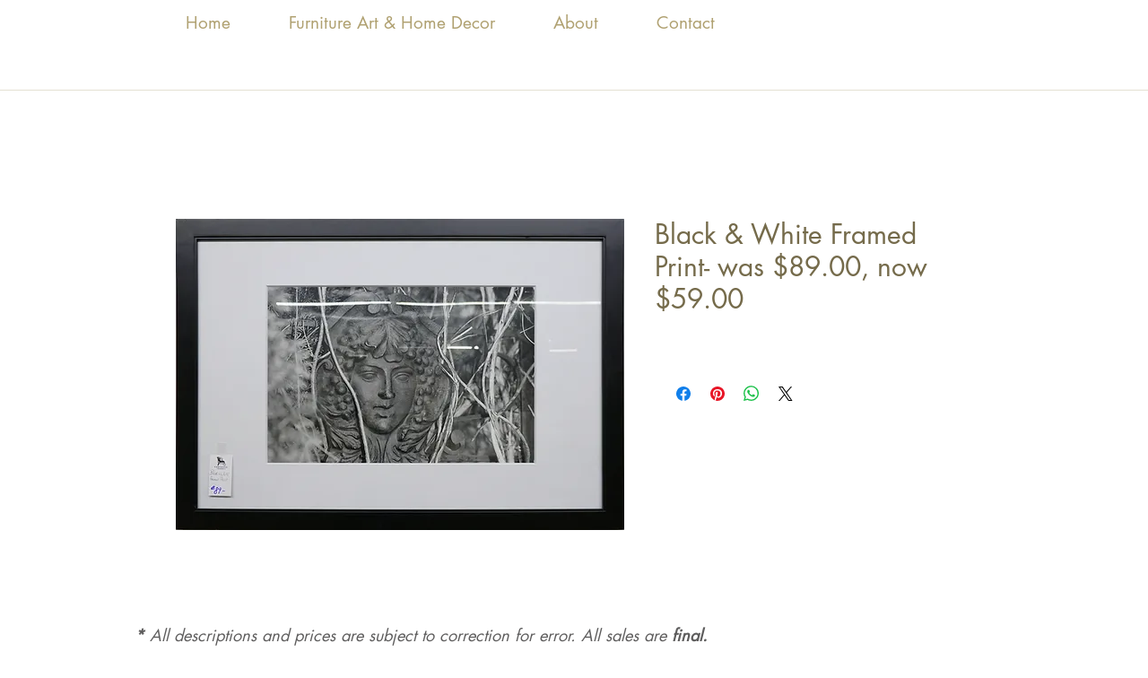

--- FILE ---
content_type: application/javascript; charset=utf-8
request_url: https://searchanise-ef84.kxcdn.com/templates.7I0Q3G1X7R.js
body_size: 6001
content:
Searchanise=window.Searchanise||{};Searchanise.templates={Platform:'wix',WidgetsEnabled:'N',AutocompleteLayout:'multicolumn_wix',AutocompleteStyle:'ITEMS_MULTICOLUMN_BLACK_WIX',AutocompleteCategoriesCount:0,AutocompleteShowMoreLink:'Y',AutocompleteIsMulticolumn:'Y',AutocompleteTemplate:'<div class="snize-ac-results-content"><div class="snize-results-html" style="cursor:auto;" id="snize-ac-results-html-container"></div><div class="snize-ac-results-columns"><div class="snize-ac-results-column"><ul class="snize-ac-results-list" id="snize-ac-items-container-1"></ul><ul class="snize-ac-results-list" id="snize-ac-items-container-2"></ul><ul class="snize-ac-results-list" id="snize-ac-items-container-3"></ul><ul class="snize-ac-results-list snize-view-all-container"></ul></div><div class="snize-ac-results-column"><ul class="snize-ac-results-multicolumn-list" id="snize-ac-items-container-4"></ul></div></div></div>',AutocompleteMobileTemplate:'<div class="snize-ac-results-content"><div class="snize-mobile-top-panel"><div class="snize-close-button"><button type="button" class="snize-close-button-arrow"></button></div><form action="#" style="margin: 0px"><div class="snize-search"><input id="snize-mobile-search-input" autocomplete="off" class="snize-input-style snize-mobile-input-style"></div><div class="snize-clear-button-container"><button type="button" class="snize-clear-button" style="visibility: hidden"></button></div></form></div><ul class="snize-ac-results-list" id="snize-ac-items-container-1"></ul><ul class="snize-ac-results-list" id="snize-ac-items-container-2"></ul><ul class="snize-ac-results-list" id="snize-ac-items-container-3"></ul><ul id="snize-ac-items-container-4"></ul><div class="snize-results-html" style="cursor:auto;" id="snize-ac-results-html-container"></div><div class="snize-close-area" id="snize-ac-close-area"></div></div>',AutocompleteItem:'<li class="snize-product ${product_classes}" id="snize-ac-product-${product_id}"><a href="${autocomplete_link}" class="snize-item" draggable="false"><div class="snize-thumbnail"><img src="${image_link}" class="snize-item-image ${additional_image_classes}" alt=""></div><span class="snize-title">${title}</span><span class="snize-description">${description}</span>${autocomplete_product_code_html}${autocomplete_product_attribute_html}${autocomplete_prices_html}<div class="snize-labels-wrapper">${autocomplete_product_ribbons_html}${autocomplete_in_stock_status_html}${autocomplete_product_discount_label}</div>${reviews_html}</a></li>',AutocompleteMobileItem:'<li class="snize-product ${product_classes}" id="snize-ac-product-${product_id}"><a href="${autocomplete_link}" class="snize-item"><div class="snize-thumbnail"><img src="${image_link}" class="snize-item-image ${additional_image_classes}" alt=""></div><div class="snize-product-info"><span class="snize-title">${title}</span><span class="snize-description">${description}</span>${autocomplete_product_code_html}${autocomplete_product_attribute_html}<div class="snize-ac-prices-container">${autocomplete_prices_html}</div><div class="snize-labels-wrapper">${autocomplete_product_ribbons_html}${autocomplete_in_stock_status_html}${autocomplete_product_discount_label}</div>${reviews_html}</div></a></li>',ProductDiscountBgcolor:'333333',ResultsShow:'Y',ResultsStyle:'RESULTS_BIG_PICTURES_WIX',ResultsCategoriesCount:0,ResultsShowFiltersInTopSection:'N',ResultsZeroPriceAction:'hide_zero_price',ResultsProductDiscountBgcolor:'333333',ShowBestsellingSorting:'Y',ShowDiscountSorting:'Y',LabelResultsResetFilters:'Clear all',StickySearchboxShow:'Y',StickySearchboxPosition:'top-right',Currencies:{"BIF":{"code":"BIF","symbol":"FBu","rate":2015.625711940300107016810216009616851806640625},"CVE":{"code":"CVE","symbol":"$","rate":102.7246738989999954583254293538630008697509765625},"KMF":{"code":"KMF","symbol":"CF","rate":458.30440453049999405266134999692440032958984375},"CDF":{"code":"CDF","symbol":"FC","rate":2000.22789713690008284174837172031402587890625},"DJF":{"code":"DJF","symbol":"Fdj","rate":177.9977592436999884739634580910205841064453125},"ERN":{"code":"ERN","symbol":"\u1293\u1255\u134b","rate":15},"GNF":{"code":"GNF","symbol":"FG","rate":8830.653024173099765903316438198089599609375},"LSL":{"code":"LSL","symbol":"L","rate":15.5665304019999997109380274196155369281768798828125},"LYD":{"code":"LYD","symbol":"\u0644.\u062f","rate":4.7796241693999999000652678660117089748382568359375},"MWK":{"code":"MWK","symbol":"MK","rate":816.7402839499000037903897464275360107421875},"SLL":{"code":"SLL","symbol":"LE","rate":12979.040271170100822928361594676971435546875},"SZL":{"code":"SZL","symbol":"L","rate":15.5665304019999997109380274196155369281768798828125},"TJS":{"code":"TJS","symbol":"TJS","rate":12.4654384698000004760842784889973700046539306640625},"TOP":{"code":"TOP","symbol":"T$","rate":2.3158788818999997971559423604048788547515869140625},"XPF":{"code":"XPF","symbol":"F","rate":111.1663581002000000808038748800754547119140625},"XOF":{"code":"XOF","symbol":"CFA","rate":611.07253937409996069618500769138336181640625},"XAF":{"code":"XAF","symbol":"FCFA","rate":611.07253937409996069618500769138336181640625},"WST":{"code":"WST","symbol":"WS$","rate":2.650417240499999937952679829322732985019683837890625},"VUV":{"code":"VUV","symbol":"VT","rate":114.6237618450000042003011913038790225982666015625},"UGX":{"code":"UGX","symbol":"USh","rate":3729.44072376299982352065853774547576904296875},"TZS":{"code":"TZS","symbol":"\/=","rate":2326.4580594469998686690814793109893798828125},"RWF":{"code":"RWF","symbol":"R\u20a3","rate":1027.673386178900045706541277468204498291015625},"PGK":{"code":"PGK","symbol":"K","rate":3.5201017248999999509351255255751311779022216796875},"MVR":{"code":"MVR","symbol":"Rf","rate":15.4404228338999995884250893141143023967742919921875},"MOP":{"code":"MOP","symbol":"MOP$","rate":8.084627532300000751774859963916242122650146484375},"MMK":{"code":"MMK","symbol":"K","rate":1850.792792883899892331101000308990478515625},"MDL":{"code":"MDL","symbol":"L","rate":19.04627072699999956739702611230313777923583984375},"HTG":{"code":"HTG","symbol":"G","rate":112.643859683399995219588163308799266815185546875},"GMD":{"code":"GMD","symbol":"D","rate":54.08136327540000110047913040034472942352294921875},"GEL":{"code":"GEL","symbol":"GEL","rate":2.86482432599999992106631907518021762371063232421875},"ETB":{"code":"ETB","symbol":"Br","rate":51.6390116374000029964008717797696590423583984375},"BTN":{"code":"BTN","symbol":"Nu.","rate":77.69213235099999792510061524808406829833984375},"BDT":{"code":"BDT","symbol":"\u09f3","rate":87.8108159476000054155520047061145305633544921875},"AOA":{"code":"AOA","symbol":"Kz","rate":419.23092010750002600616426207125186920166015625},"AED":{"code":"AED","symbol":"AED","rate":3.672499999999999875655021241982467472553253173828125},"MGA":{"code":"MGA","symbol":"Ar","rate":4038.65318178259985870681703090667724609375},"GHS":{"code":"GHS","symbol":"GH\u20b5","rate":7.79302443120000010168269000132568180561065673828125},"TMT":{"code":"TMT","symbol":"T","rate":3.49361698389999997260702002677135169506072998046875},"DZD":{"code":"DZD","symbol":"\u062f\u062c","rate":145.439393377599998302684980444610118865966796875},"MAD":{"code":"MAD","symbol":"\u062f.\u0645.","rate":9.8937430545999998088291249587200582027435302734375},"KWD":{"code":"KWD","symbol":"\u062f.\u0643","rate":0.305697102700000000741198391551733948290348052978515625},"TND":{"code":"TND","symbol":"\u062f.\u062a","rate":3.0379610541000001688871634542010724544525146484375},"RUB":{"code":"RUB","symbol":"\u0440\u0443\u0431.","rate":66.49968685679999680360197089612483978271484375},"AZN":{"code":"AZN","symbol":"AZN","rate":1.6999438601000000925722588362987153232097625732421875},"BGN":{"code":"BGN","symbol":"\u043b\u0432","rate":1.8220005346000001100748022508923895657062530517578125},"UZS":{"code":"UZS","symbol":"\u0441\u0443\u043c","rate":11044.665019549100179574452340602874755859375},"KZT":{"code":"KZT","symbol":"\u20b8","rate":423.5738571466999928816221654415130615234375},"KGS":{"code":"KGS","symbol":"\u0441\u043e\u043c","rate":80.7736931650999991916251019574701786041259765625},"RSD":{"code":"RSD","symbol":"\u0420\u0421\u0414","rate":109.4551286858999930018399027176201343536376953125},"MKD":{"code":"MKD","symbol":"\u0434\u0435\u043d","rate":57.5650369590999986257884302176535129547119140625},"PLN":{"code":"PLN","symbol":"z\u0142","rate":4.2589444945999996861019099014811217784881591796875},"TTD":{"code":"TTD","symbol":"TT$","rate":6.77926747600000023652455638512037694454193115234375},"PEN":{"code":"PEN","symbol":"S\/.","rate":3.663753006199999884273665884393267333507537841796875},"SOS":{"code":"SOS","symbol":"S","rate":582.7744653391999918312649242579936981201171875},"IDR":{"code":"IDR","symbol":"Rp","rate":14534.804434342500826460309326648712158203125},"MYR":{"code":"MYR","symbol":"RM","rate":4.38597293010000033319784051855094730854034423828125},"DOP":{"code":"DOP","symbol":"RD$","rate":55.26085791429999716228849138133227825164794921875},"BRL":{"code":"BRL","symbol":"R$","rate":4.73100351119999995574971762835048139095306396484375},"ZAR":{"code":"ZAR","symbol":"R","rate":15.5665304019999997109380274196155369281768798828125},"GTQ":{"code":"GTQ","symbol":"Q","rate":7.66689745009999956693036438082344830036163330078125},"BYN":{"code":"BYN","symbol":"p.","rate":3.375293066799999852634073249646462500095367431640625},"BWP":{"code":"BWP","symbol":"P","rate":12.0118461866999997056382198934443295001983642578125},"TWD":{"code":"TWD","symbol":"NT$","rate":29.31413330379999848673833184875547885894775390625},"MZN":{"code":"MZN","symbol":"MT","rate":63.7001635133999997151477145962417125701904296875},"ALL":{"code":"ALL","symbol":"Lek","rate":112.747647536100004117542994208633899688720703125},"RON":{"code":"RON","symbol":"lei","rate":4.60449664660000035354414649191312491893768310546875},"HNL":{"code":"HNL","symbol":"L","rate":24.5333916786999992609707987867295742034912109375},"KES":{"code":"KES","symbol":"Ksh","rate":116.7242550752999932228703983128070831298828125},"SEK":{"code":"SEK","symbol":"kr","rate":9.7778933636000004980814992450177669525146484375},"NOK":{"code":"NOK","symbol":"kr","rate":9.463504652099999248093809001147747039794921875},"ISK":{"code":"ISK","symbol":"kr","rate":128.32696941009999136440455913543701171875},"DKK":{"code":"DKK","symbol":"kr","rate":6.9293070640999996356867995928041636943817138671875},"HRK":{"code":"HRK","symbol":"kn","rate":7.02445059009999983601346684736199676990509033203125},"BAM":{"code":"BAM","symbol":"KM","rate":1.8220005346000001100748022508923895657062530517578125},"CZK":{"code":"CZK","symbol":"K\u010d","rate":23.0044219512000012173302820883691310882568359375},"JOD":{"code":"JOD","symbol":"JD","rate":0.70899999999999996358468479229486547410488128662109375},"JMD":{"code":"JMD","symbol":"J$","rate":154.262626745999995137026417069137096405029296875},"PYG":{"code":"PYG","symbol":"Gs","rate":6858.087837988399769528768956661224365234375},"AWG":{"code":"AWG","symbol":"\u0192","rate":1.79000000000000003552713678800500929355621337890625},"ANG":{"code":"ANG","symbol":"\u0192","rate":1.787545031300000086815771282999776303768157958984375},"HUF":{"code":"HUF","symbol":"Ft","rate":367.2088115454999979192507453262805938720703125},"CHF":{"code":"CHF","symbol":"CHF","rate":0.95758969120000003716342007464845664799213409423828125},"NIO":{"code":"NIO","symbol":"C$","rate":35.797010467299998026646790094673633575439453125},"BZD":{"code":"BZD","symbol":"BZ$","rate":2.0138496183000000883112079463899135589599609375},"VEF":{"code":"VEF","symbol":"Bs","rate":502034.56351947621442377567291259765625},"PAB":{"code":"PAB","symbol":"B\/.","rate":1},"YER":{"code":"YER","symbol":"\ufdfc","rate":250.19300754490001281737932004034519195556640625},"SAR":{"code":"SAR","symbol":"\ufdfc","rate":3.75},"QAR":{"code":"QAR","symbol":"\ufdfc","rate":3.640000000000000124344978758017532527446746826171875},"OMR":{"code":"OMR","symbol":"\ufdfc","rate":0.384500000000000008437694987151189707219600677490234375},"SCR":{"code":"SCR","symbol":"\u20a8","rate":13.2627879492999998234381564543582499027252197265625},"PKR":{"code":"PKR","symbol":"\u20a8","rate":200.106807523599997011842788197100162506103515625},"NPR":{"code":"NPR","symbol":"\u20a8","rate":124.36568086089999951582285575568675994873046875},"MUR":{"code":"MUR","symbol":"\u20a8","rate":43.29715624880000035545890568755567073822021484375},"LKR":{"code":"LKR","symbol":"\u20a8","rate":359.53662021129997583557269535958766937255859375},"UAH":{"code":"UAH","symbol":"\u20b4","rate":29.484507590199999782498707645572721958160400390625},"PHP":{"code":"PHP","symbol":"\u20b1","rate":52.215353633299997682115645147860050201416015625},"MNT":{"code":"MNT","symbol":"\u20ae","rate":3124.76434937480007647536695003509521484375},"LAK":{"code":"LAK","symbol":"\u20ad","rate":13277.140129854900806094519793987274169921875},"EUR":{"code":"EUR","symbol":"\u20ac","rate":0.93157408090000004552422296910663135349750518798828125},"VND":{"code":"VND","symbol":"\u20ab","rate":23247.939545763700152747333049774169921875},"ILS":{"code":"ILS","symbol":"\u20aa","rate":3.346978493900000017902129911817610263824462890625},"KRW":{"code":"KRW","symbol":"\u20a9","rate":1255.423152174799952263128943741321563720703125},"NGN":{"code":"NGN","symbol":"\u20a6","rate":415.2081697352999754002667032182216644287109375},"CRC":{"code":"CRC","symbol":"\u20a1","rate":673.4980657231000122919795103371143341064453125},"KHR":{"code":"KHR","symbol":"\u17db","rate":4058.53231273939991297083906829357147216796875},"THB":{"code":"THB","symbol":"\u0e3f","rate":34.05916840300000103525235317647457122802734375},"AFN":{"code":"AFN","symbol":"\u060b","rate":88.9899279675999963501453748904168605804443359375},"JPY":{"code":"JPY","symbol":"\u00a5","rate":127.1310543759999944768424029462039470672607421875},"CNY":{"code":"CNY","symbol":"\u00a5","rate":6.69859139730000041623725337558425962924957275390625},"FKP":{"code":"FKP","symbol":"\u00a3","rate":0.792514856800000000447425918537192046642303466796875},"SHP":{"code":"SHP","symbol":"\u00a3","rate":0.792514856800000000447425918537192046642303466796875},"GIP":{"code":"GIP","symbol":"\u00a3","rate":0.792514856800000000447425918537192046642303466796875},"LBP":{"code":"LBP","symbol":".\u0644.\u0644","rate":1507.5},"GBP":{"code":"GBP","symbol":"\u00a3","rate":0.792514856800000000447425918537192046642303466796875},"EGP":{"code":"EGP","symbol":"EGP","rate":18.59343012880000145514713949523866176605224609375},"UYU":{"code":"UYU","symbol":"$U","rate":39.89376813420000189580605365335941314697265625},"BOB":{"code":"BOB","symbol":"$b","rate":6.865186372400000180959978024475276470184326171875},"USD":{"code":"USD","symbol":"$","rate":1},"BMD":{"code":"BMD","symbol":"BD$","rate":1},"SBD":{"code":"SBD","symbol":"$","rate":8.12680603449999949816628941334784030914306640625},"XCD":{"code":"XCD","symbol":"$","rate":2.702456930899999942852218737243674695491790771484375},"SGD":{"code":"SGD","symbol":"S$","rate":1.374425612000000018753098629531450569629669189453125},"NZD":{"code":"NZD","symbol":"$","rate":1.5308867513999999676599372833152301609516143798828125},"MXN":{"code":"MXN","symbol":"$","rate":19.58067072589999924048242974095046520233154296875},"LRD":{"code":"LRD","symbol":"$","rate":151.474666253200012988600065000355243682861328125},"KYD":{"code":"KYD","symbol":"$","rate":0.8200033158999999738369979240815155208110809326171875},"HKD":{"code":"HKD","symbol":"HK$","rate":7.849152944000000076130163506604731082916259765625},"GYD":{"code":"GYD","symbol":"$","rate":208.7414086782999902425217442214488983154296875},"FJD":{"code":"FJD","symbol":"$","rate":2.146416572100000141887221616343595087528228759765625},"COP":{"code":"COP","symbol":"$","rate":3923.72092229730014878441579639911651611328125},"CLP":{"code":"CLP","symbol":"$","rate":826.4606775001999494634219445288181304931640625},"CAD":{"code":"CAD","symbol":"C$","rate":1.272648168799999979228232405148446559906005859375},"BSD":{"code":"BSD","symbol":"$","rate":1},"BND":{"code":"BND","symbol":"$","rate":1.374425612000000018753098629531450569629669189453125},"BBD":{"code":"BBD","symbol":"$","rate":2},"AUD":{"code":"AUD","symbol":"AU$","rate":1.395677949700000031185709303827024996280670166015625},"ARS":{"code":"ARS","symbol":"$","rate":119.4833229025000065348649513907730579376220703125},"NAD":{"code":"NAD","symbol":"N$","rate":15.5665304019999997109380274196155369281768798828125},"SRD":{"code":"SRD","symbol":"$","rate":21.042685591600001515644180472008883953094482421875},"BHD":{"code":"BHD","symbol":".\u062f.\u0628","rate":0.37600000000000000088817841970012523233890533447265625},"AMD":{"code":"AMD","symbol":"AMD","rate":446.37303279539997902247705496847629547119140625},"TRY":{"code":"TRY","symbol":"\u20ba","rate":16.216838662899998979582960600964725017547607421875},"INR":{"code":"INR","symbol":"\u20b9","rate":77.69213235099999792510061524808406829833984375},"IQD":{"code":"IQD","symbol":"\u0639.\u062f","rate":1459.617029188000060457852669060230255126953125},"ZMW":{"code":"ZMW","symbol":"ZK","rate":17.225213973199998918062192387878894805908203125}},WixCurrency:'USD',WixAppId:'bfd122e2-c23e-4d99-ba83-a960c931a7f2',ColorsCSS:'div.snize input.snize-price-range-input::-webkit-input-placeholder { color: #DCDCDC !important; }div.snize input.snize-price-range-input::-moz-placeholder { color: #DCDCDC !important; }div.snize input.snize-price-range-input:-ms-input-placeholder { color: #DCDCDC !important; }'}